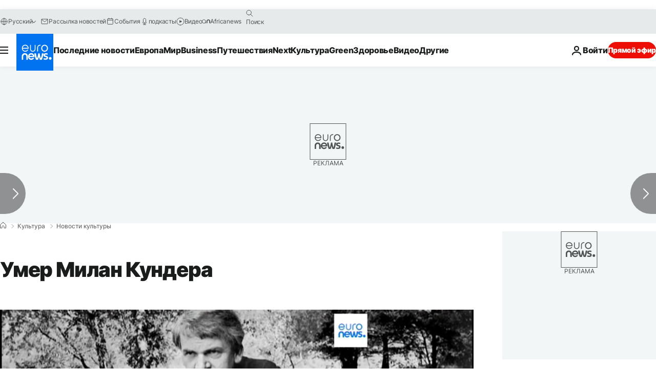

--- FILE ---
content_type: application/javascript
request_url: https://ml314.com/utsync.ashx?pub=&adv=&et=0&eid=84280&ct=js&pi=&fp=&clid=&if=0&ps=&cl=&mlt=&data=&&cp=https%3A%2F%2Fru.euronews.com%2Fculture%2F2023%2F07%2F12%2Frip-milan-kundera&pv=1768929884463_skisppur2&bl=en-us@posix&cb=6893151&return=&ht=&d=&dc=&si=1768929884463_skisppur2&cid=&s=1280x720&rp=&v=2.8.0.252
body_size: 688
content:
_ml.setFPI('3658443340734529596');_ml.syncCallback({"es":true,"ds":true});_ml.processTag({ url: 'https://dpm.demdex.net/ibs:dpid=22052&dpuuid=3658443340734529596&redir=', type: 'img' });
_ml.processTag({ url: 'https://idsync.rlcdn.com/395886.gif?partner_uid=3658443340734529596', type: 'img' });
_ml.processTag({ url: 'https://match.adsrvr.org/track/cmf/generic?ttd_pid=d0tro1j&ttd_tpi=1', type: 'img' });
_ml.processTag({ url: 'https://ib.adnxs.com/getuid?https://ml314.com/csync.ashx%3Ffp=$UID%26person_id=3658443340734529596%26eid=2', type: 'img' });
